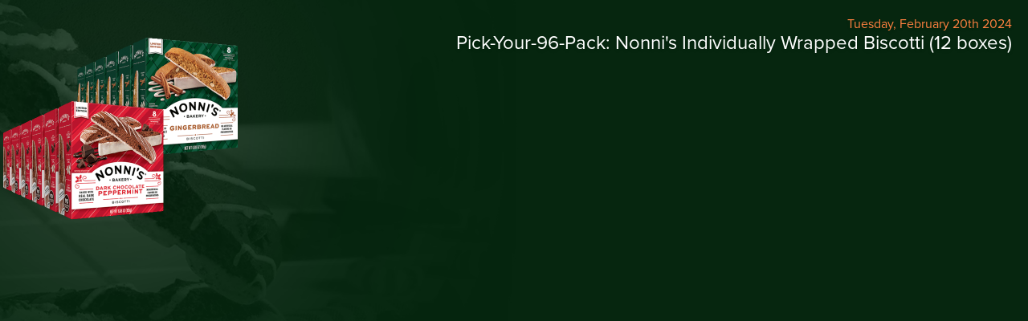

--- FILE ---
content_type: text/html; charset=utf-8
request_url: https://meh.com/deals/pick-your-96-pack-nonni-s-individually-wrapped-biscotti-12-boxes-4/embed
body_size: 848
content:
<!doctype html>
<html lang="en">
    <head>
        
<script async src="https://tagmanager.meh.com/gtag/js?id=G-XJFQ4DE8MV"></script>
<script>
    window.dataLayer = window.dataLayer || [];
    function gtag(){dataLayer.push(arguments);}
    gtag('js', new Date());
    gtag('config', 'G-XJFQ4DE8MV', {"transport_url":"https://tagmanager.meh.com"});

    
</script>
        <title>Meh: Pick-Your-96-Pack: Nonni&#39;s Individually Wrapped Biscotti (12 boxes)</title>
        <link href="https://d3306cnzm6n89c.cloudfront.net/styles/deals/embed-6de2984dc190608c09043114e29432e04045e595.css" rel="stylesheet" />
    </head>
    <body>
        


    <style>
        :root {
            --accent-color: #ff8140;
            --background-color: #06260f;
            --background-image: url(https://d2b8wt72ktn9a2.cloudfront.net/mediocre/image/upload/c_pad,f_auto,q_auto/idzf3nrlhiontpikyxdc.webp);
            --foreground-color: #fff;
        }
    </style>

<div id="background"></div>
<a href="https://meh.com/deals/pick-your-96-pack-nonni-s-individually-wrapped-biscotti-12-boxes-4" target="_top">
    <span class="h-product">
        
        
            <img alt="Pick-Your-96-Pack: Nonni&#39;s Individually Wrapped Biscotti (12 boxes)" class="u-photo" height="300" src="https://d2b8wt72ktn9a2.cloudfront.net/mediocre/image/upload/c_pad,dpr_2.0,f_auto,h_300,q_auto,w_300/gosril1ug3dlhhhabsrd.webp" width="300" />
        
        <span class="details">
            
                <span class="started"><time class="dt-published" datetime="2024-02-20T05:00:00.000Z">Tuesday, February 20th 2024</time></span>
            
            <span class="p-name">Pick-Your-96-Pack: Nonni&#39;s Individually Wrapped Biscotti (12 boxes)</span>
            
        </span>
    </span>
</a>
        <script src="https://d3306cnzm6n89c.cloudfront.net/scripts/deals/embed-b82de1873767d25f0bbc4e816a96398d0e70a00b.js"></script>
    </body>
</html>